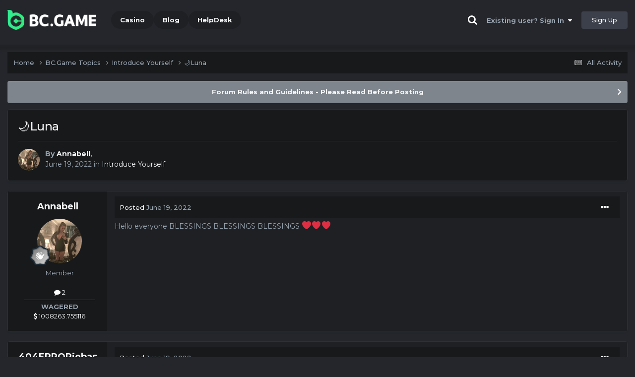

--- FILE ---
content_type: text/html;charset=UTF-8
request_url: https://forum.bcgame.ai/topic/9914-%F0%9F%8C%99luna/
body_size: 12895
content:
<!DOCTYPE html><html lang="en-US" dir="ltr"><head><title>🌙Luna - Introduce Yourself - BC.Game Forum - A Cryptocurrency and Gaming Community</title>
		
			<!-- Global site tag (gtag.js) - Google Analytics -->
<script async src="https://www.googletagmanager.com/gtag/js?id=UA-155732335-1"></script>
<script>
  window.dataLayer = window.dataLayer || [];
  function gtag(){dataLayer.push(arguments);}
  gtag('js', new Date());

  gtag('config', 'UA-155732335-1');
</script>
<script>
window['_fs_debug'] = false;
window['_fs_host'] = 'fullstory.com';
window['_fs_script'] = 'edge.fullstory.com/s/fs.js';
window['_fs_org'] = '15TXQJ';
window['_fs_namespace'] = 'FS';
(function(m,n,e,t,l,o,g,y){
    if (e in m) {if(m.console && m.console.log) { m.console.log('FullStory namespace conflict. Please set window["_fs_namespace"].');} return;}
    g=m[e]=function(a,b,s){g.q?g.q.push([a,b,s]):g._api(a,b,s);};g.q=[];
    o=n.createElement(t);o.async=1;o.crossOrigin='anonymous';o.src='https://'+_fs_script;
    y=n.getElementsByTagName(t)[0];y.parentNode.insertBefore(o,y);
    g.identify=function(i,v,s){g(l,{uid:i},s);if(v)g(l,v,s)};g.setUserVars=function(v,s){g(l,v,s)};g.event=function(i,v,s){g('event',{n:i,p:v},s)};
    g.anonymize=function(){g.identify(!!0)};
    g.shutdown=function(){g("rec",!1)};g.restart=function(){g("rec",!0)};
    g.log = function(a,b){g("log",[a,b])};
    g.consent=function(a){g("consent",!arguments.length||a)};
    g.identifyAccount=function(i,v){o='account';v=v||{};v.acctId=i;g(o,v)};
    g.clearUserCookie=function(){};
    g.setVars=function(n, p){g('setVars',[n,p]);};
    g._w={};y='XMLHttpRequest';g._w[y]=m[y];y='fetch';g._w[y]=m[y];
    if(m[y])m[y]=function(){return g._w[y].apply(this,arguments)};
    g._v="1.3.0";
})(window,document,window['_fs_namespace'],'script','user');
</script>

		
		<!--[if lt IE 9]>
			<link rel="stylesheet" type="text/css" href="https://forum.bcgame.ai/uploads/css_built_2/24429f45f01117553d64a85a9ea402c8_ie8.css">
		    <script src="//forum.bcgame.ai/applications/core/interface/html5shiv/html5shiv.js"></script>
		<![endif]-->
		
<meta charset="utf-8">

	<meta name="viewport" content="width=device-width, initial-scale=1">


	
	
		<meta property="og:image" content="https://forum.bcgame.ai/uploads/monthly_2021_03/forum_share.jpg.6f1830487fcb9c529837cd03cc23b8af.jpg">
	


	<meta name="twitter:card" content="summary_large_image" />


	
		<meta name="twitter:site" content="@bcgame" />
	


	
		
			
				<meta property="og:title" content="🌙Luna">
			
		
	

	
		
			
				<meta property="og:type" content="website">
			
		
	

	
		
			
				<meta property="og:url" content="https://forum.bcgame.ai/topic/9914-%F0%9F%8C%99luna/">
			
		
	

	
		
			
				<meta name="description" content="Hello everyone BLESSINGS BLESSINGS BLESSINGS ❤️❤️❤️">
			
		
	

	
		
			
				<meta property="og:description" content="Hello everyone BLESSINGS BLESSINGS BLESSINGS ❤️❤️❤️">
			
		
	

	
		
			
				<meta property="og:updated_time" content="2022-06-19T15:13:23Z">
			
		
	

	
		
			
				<meta property="og:site_name" content="BC.Game Forum - A Cryptocurrency and Gaming Community">
			
		
	

	
		
			
				<meta property="og:locale" content="en_US">
			
		
	


	
		<link rel="canonical" href="https://forum.bcgame.ai/topic/9914-%F0%9F%8C%99luna/" />
	




<link rel="manifest" href="/manifest.webmanifest/">
<meta name="msapplication-config" content="https://forum.bcgame.ai/browserconfig.xml/">
<meta name="msapplication-starturl" content="/">
<meta name="application-name" content="">
<meta name="apple-mobile-web-app-title" content="">

	<meta name="theme-color" content="#000000">


	<meta name="msapplication-TileColor" content="#000000">


	<link rel="mask-icon" href="https://forum.bcgame.ai/uploads/monthly_2019_12/512_svg.ecc091ccadd2b1602984e62049e943e7" color="#202e39">




	

	
		
			<link rel="icon" sizes="36x36" href="https://forum.bcgame.ai/uploads/monthly_2025_05/android-chrome-36x36.png">
		
	

	
		
			<link rel="icon" sizes="48x48" href="https://forum.bcgame.ai/uploads/monthly_2025_05/android-chrome-48x48.png">
		
	

	
		
			<link rel="icon" sizes="72x72" href="https://forum.bcgame.ai/uploads/monthly_2025_05/android-chrome-72x72.png">
		
	

	
		
			<link rel="icon" sizes="96x96" href="https://forum.bcgame.ai/uploads/monthly_2025_05/android-chrome-96x96.png">
		
	

	
		
			<link rel="icon" sizes="144x144" href="https://forum.bcgame.ai/uploads/monthly_2025_05/android-chrome-144x144.png">
		
	

	
		
			<link rel="icon" sizes="192x192" href="https://forum.bcgame.ai/uploads/monthly_2025_05/android-chrome-192x192.png">
		
	

	
		
			<link rel="icon" sizes="256x256" href="https://forum.bcgame.ai/uploads/monthly_2025_05/android-chrome-256x256.png">
		
	

	
		
			<link rel="icon" sizes="384x384" href="https://forum.bcgame.ai/uploads/monthly_2025_05/android-chrome-384x384.png">
		
	

	
		
			<link rel="icon" sizes="512x512" href="https://forum.bcgame.ai/uploads/monthly_2025_05/android-chrome-512x512.png">
		
	

	
		
			<meta name="msapplication-square70x70logo" content="https://forum.bcgame.ai/uploads/monthly_2025_05/msapplication-square70x70logo.png"/>
		
	

	
		
			<meta name="msapplication-TileImage" content="https://forum.bcgame.ai/uploads/monthly_2025_05/msapplication-TileImage.png"/>
		
	

	
		
			<meta name="msapplication-square150x150logo" content="https://forum.bcgame.ai/uploads/monthly_2025_05/msapplication-square150x150logo.png"/>
		
	

	
		
			<meta name="msapplication-wide310x150logo" content="https://forum.bcgame.ai/uploads/monthly_2025_05/msapplication-wide310x150logo.png"/>
		
	

	
		
			<meta name="msapplication-square310x310logo" content="https://forum.bcgame.ai/uploads/monthly_2025_05/msapplication-square310x310logo.png"/>
		
	

	
		
			
				<link rel="apple-touch-icon" href="https://forum.bcgame.ai/uploads/monthly_2025_05/apple-touch-icon-57x57.png">
			
		
	

	
		
			
				<link rel="apple-touch-icon" sizes="60x60" href="https://forum.bcgame.ai/uploads/monthly_2025_05/apple-touch-icon-60x60.png">
			
		
	

	
		
			
				<link rel="apple-touch-icon" sizes="72x72" href="https://forum.bcgame.ai/uploads/monthly_2025_05/apple-touch-icon-72x72.png">
			
		
	

	
		
			
				<link rel="apple-touch-icon" sizes="76x76" href="https://forum.bcgame.ai/uploads/monthly_2025_05/apple-touch-icon-76x76.png">
			
		
	

	
		
			
				<link rel="apple-touch-icon" sizes="114x114" href="https://forum.bcgame.ai/uploads/monthly_2025_05/apple-touch-icon-114x114.png">
			
		
	

	
		
			
				<link rel="apple-touch-icon" sizes="120x120" href="https://forum.bcgame.ai/uploads/monthly_2025_05/apple-touch-icon-120x120.png">
			
		
	

	
		
			
				<link rel="apple-touch-icon" sizes="144x144" href="https://forum.bcgame.ai/uploads/monthly_2025_05/apple-touch-icon-144x144.png">
			
		
	

	
		
			
				<link rel="apple-touch-icon" sizes="152x152" href="https://forum.bcgame.ai/uploads/monthly_2025_05/apple-touch-icon-152x152.png">
			
		
	

	
		
			
				<link rel="apple-touch-icon" sizes="180x180" href="https://forum.bcgame.ai/uploads/monthly_2025_05/apple-touch-icon-180x180.png">
			
		
	

		


	<link rel="preconnect" href="https://fonts.googleapis.com">
	<link rel="preconnect" href="https://fonts.gstatic.com" crossorigin>
	
		<link href="https://fonts.googleapis.com/css2?family=Montserrat:wght@300;400;500;600;700&display=swap" rel="stylesheet">
	



	<link rel='stylesheet' href='https://forum.bcgame.ai/uploads/css_built_2/8385ec6d00129bbfed4c2ee4077f2066_framework.css?v=19f4b6caf91747118518' media='all'>

	<link rel='stylesheet' href='https://forum.bcgame.ai/uploads/css_built_2/b0c97323ffb4bbcf008633fd49ab9929_responsive.css?v=19f4b6caf91747118518' media='all'>

	<link rel='stylesheet' href='https://forum.bcgame.ai/uploads/css_built_2/36159757a146503ec01db726e65b4a2f_core.css?v=19f4b6caf91747118518' media='all'>

	<link rel='stylesheet' href='https://forum.bcgame.ai/uploads/css_built_2/31ad7285ed7fe052becb09926e9c93e6_core_responsive.css?v=19f4b6caf91747118518' media='all'>

	<link rel='stylesheet' href='https://forum.bcgame.ai/uploads/css_built_2/79a8f4044087eb6b0fa936419ceca2ab_forums.css?v=19f4b6caf91747118518' media='all'>

	<link rel='stylesheet' href='https://forum.bcgame.ai/uploads/css_built_2/128748e78e437b6e2d7c58b8bdf12316_forums_responsive.css?v=19f4b6caf91747118518' media='all'>

	<link rel='stylesheet' href='https://forum.bcgame.ai/uploads/css_built_2/bfe02e6192e807b7e4dfd2dcd9504144_topics.css?v=19f4b6caf91747118518' media='all'>





<link rel='stylesheet' href='https://forum.bcgame.ai/uploads/css_built_2/88298183241cfbec298327df5066808c_custom.css?v=19f4b6caf91747118518' media='all'>




		
		

	
	<link rel='shortcut icon' href='https://forum.bcgame.ai/uploads/monthly_2025_05/bc_icon.png' type="image/png">


<!-- Global site tag (gtag.js) - Google Analytics -->
<script async src="https://www.googletagmanager.com/gtag/js?id=G-MBCGPNWVPL"></script>
<script>
  window.dataLayer = window.dataLayer || [];
  function gtag(){dataLayer.push(arguments);}
  gtag('js', new Date());

  gtag('config', 'G-MBCGPNWVPL');
</script>
      	<script src="https://www.googleoptimize.com/optimize.js?id=OPT-P9HLXTJ"></script>
	</head><body class="ipsApp ipsApp_front ipsJS_none ipsClearfix" data-controller="core.front.core.app"  data-message=""  data-pageapp="forums" data-pagelocation="front" data-pagemodule="forums" data-pagecontroller="topic" data-pageid="9914" ><a href="#elContent" class="ipsHide" title="Go to main content on this page" accesskey="m">Jump to content</a>
		<div id="ipsLayout_header" class="ipsClearfix">
<!-- nothing to do -->
			





			
<ul id='elMobileNav' class='ipsResponsive_hideDesktop' data-controller='core.front.core.mobileNav'>
	
		
			
			
				
				
			
				
					<li id='elMobileBreadcrumb'>
						<a href='https://forum.bcgame.ai/forum/2-introduce-yourself/'>
							<span>Introduce Yourself</span>
						</a>
					</li>
				
				
			
				
				
			
		
	
	
	
	<li >
		<a data-action="defaultStream" href='https://forum.bcgame.ai/discover/'><i class="fa fa-newspaper-o" aria-hidden="true"></i></a>
	</li>

	

	
		<li class='ipsJS_show'>
			<a href='https://forum.bcgame.ai/search/'><i class='fa fa-search'></i></a>
		</li>
	
</ul>
			<header><div class="ipsLayout_container">
					


<a href='https://forum.bc.game/' id='elLogo' accesskey='1'><img src="https://forum.bcgame.ai/uploads/monthly_2025_05/bc_logo.png.93cc155603514e2773f7f5e93af42de7.png" alt='BC.Game Forum - A Cryptocurrency and Gaming Community'></a>


                  	

	<nav data-controller='core.front.core.navBar' class='ipsNavBar_noSubBars ipsResponsive_showDesktop'>
		<div class='ipsNavBar_primary ipsLayout_container ipsNavBar_noSubBars'>
			<ul data-role="primaryNavBar" class='ipsClearfix'>
				


	
		
		
		<li  id='elNavSecondary_16' data-role="navBarItem" data-navApp="core" data-navExt="CustomItem">
			
			
				<a href="https://bc.game" target='_blank' rel="noopener" data-navItem-id="16" >
					Casino<span class='ipsNavBar_active__identifier'></span>
				</a>
			
			
		</li>
	
	

	
		
		
		<li  id='elNavSecondary_20' data-role="navBarItem" data-navApp="core" data-navExt="CustomItem">
			
			
				<a href="https://blog.bc.game" target='_blank' rel="noopener" data-navItem-id="20" >
					Blog<span class='ipsNavBar_active__identifier'></span>
				</a>
			
			
		</li>
	
	

	
		
		
		<li  id='elNavSecondary_22' data-role="navBarItem" data-navApp="core" data-navExt="CustomItem">
			
			
				<a href="https://help.bc.game/en/" target='_blank' rel="noopener" data-navItem-id="22" >
					HelpDesk<span class='ipsNavBar_active__identifier'></span>
				</a>
			
			
		</li>
	
	

				<li class='ipsHide' id='elNavigationMore' data-role='navMore'>
					<a href='#' data-ipsMenu data-ipsMenu-appendTo='#elNavigationMore' id='elNavigationMore_dropdown'>More</a>
					<ul class='ipsNavBar_secondary ipsHide' data-role='secondaryNavBar'>
						<li class='ipsHide' id='elNavigationMore_more' data-role='navMore'>
							<a href='#' data-ipsMenu data-ipsMenu-appendTo='#elNavigationMore_more' id='elNavigationMore_more_dropdown'>More <i class='fa fa-caret-down'></i></a>
							<ul class='ipsHide ipsMenu ipsMenu_auto' id='elNavigationMore_more_dropdown_menu' data-role='moreDropdown'></ul>
						</li>
					</ul>
				</li>
			</ul>
			

	<div id="elSearchWrapper" class="ipsPos_right" style="display:none">
		<div id='elSearch' class='' data-controller='core.front.core.quickSearch'>
			<form accept-charset='utf-8' action='//forum.bcgame.ai/search/?do=quicksearch' method='post'>
				<input type='search' id='elSearchField' placeholder='Search...' name='q' autocomplete='off'>
				<button class='cSearchSubmit' type="submit"><i class="fa fa-search"></i></button>
				<div id="elSearchExpanded">
					<div class="ipsMenu_title">
						Search In
					</div>
					<ul class="ipsSideMenu_list ipsSideMenu_withRadios ipsSideMenu_small ipsType_normal" data-ipsSideMenu data-ipsSideMenu-type="radio" data-ipsSideMenu-responsive="false" data-role="searchContexts">
						<li>
							<span class='ipsSideMenu_item ipsSideMenu_itemActive' data-ipsMenuValue='all'>
								<input type="radio" name="type" value="all" checked id="elQuickSearchRadio_type_all">
								<label for='elQuickSearchRadio_type_all' id='elQuickSearchRadio_type_all_label'>Everywhere</label>
							</span>
						</li>
						
						
							<li>
								<span class='ipsSideMenu_item' data-ipsMenuValue='forums_topic'>
									<input type="radio" name="type" value="forums_topic" id="elQuickSearchRadio_type_forums_topic">
									<label for='elQuickSearchRadio_type_forums_topic' id='elQuickSearchRadio_type_forums_topic_label'>forums_topic_el</label>
								</span>
							</li>
						
						
							
								<li>
									<span class='ipsSideMenu_item' data-ipsMenuValue='contextual_{&quot;type&quot;:&quot;forums_topic&quot;,&quot;nodes&quot;:2}'>
										<input type="radio" name="type" value='contextual_{&quot;type&quot;:&quot;forums_topic&quot;,&quot;nodes&quot;:2}' id='elQuickSearchRadio_type_contextual_94f29dc8bbba0c012422156153098b39'>
										<label for='elQuickSearchRadio_type_contextual_94f29dc8bbba0c012422156153098b39' id='elQuickSearchRadio_type_contextual_94f29dc8bbba0c012422156153098b39_label'>This Forum</label>
									</span>
								</li>
							
								<li>
									<span class='ipsSideMenu_item' data-ipsMenuValue='contextual_{&quot;type&quot;:&quot;forums_topic&quot;,&quot;item&quot;:9914}'>
										<input type="radio" name="type" value='contextual_{&quot;type&quot;:&quot;forums_topic&quot;,&quot;item&quot;:9914}' id='elQuickSearchRadio_type_contextual_0212b4d16632239638ecf6fa21e7cdd1'>
										<label for='elQuickSearchRadio_type_contextual_0212b4d16632239638ecf6fa21e7cdd1' id='elQuickSearchRadio_type_contextual_0212b4d16632239638ecf6fa21e7cdd1_label'>This Topic</label>
									</span>
								</li>
							
						
						<li data-role="showMoreSearchContexts">
							<span class='ipsSideMenu_item' data-action="showMoreSearchContexts" data-exclude="forums_topic">
								More options...
							</span>
						</li>
					</ul>
					<div class="ipsMenu_title">
						Find results that contain...
					</div>
					<ul class='ipsSideMenu_list ipsSideMenu_withRadios ipsSideMenu_small ipsType_normal' role="radiogroup" data-ipsSideMenu data-ipsSideMenu-type="radio" data-ipsSideMenu-responsive="false" data-filterType='andOr'>
						
							<li>
								<span class='ipsSideMenu_item ipsSideMenu_itemActive' data-ipsMenuValue='or'>
									<input type="radio" name="search_and_or" value="or" checked id="elRadio_andOr_or">
									<label for='elRadio_andOr_or' id='elField_andOr_label_or'><em>Any</em> of my search term words</label>
								</span>
							</li>
						
							<li>
								<span class='ipsSideMenu_item ' data-ipsMenuValue='and'>
									<input type="radio" name="search_and_or" value="and"  id="elRadio_andOr_and">
									<label for='elRadio_andOr_and' id='elField_andOr_label_and'><em>All</em> of my search term words</label>
								</span>
							</li>
						
					</ul>
					<div class="ipsMenu_title">
						Find results in...
					</div>
					<ul class='ipsSideMenu_list ipsSideMenu_withRadios ipsSideMenu_small ipsType_normal' role="radiogroup" data-ipsSideMenu data-ipsSideMenu-type="radio" data-ipsSideMenu-responsive="false" data-filterType='searchIn'>
						<li>
							<span class='ipsSideMenu_item ipsSideMenu_itemActive' data-ipsMenuValue='all'>
								<input type="radio" name="search_in" value="all" checked id="elRadio_searchIn_and">
								<label for='elRadio_searchIn_and' id='elField_searchIn_label_all'>Content titles and body</label>
							</span>
						</li>
						<li>
							<span class='ipsSideMenu_item' data-ipsMenuValue='titles'>
								<input type="radio" name="search_in" value="titles" id="elRadio_searchIn_titles">
								<label for='elRadio_searchIn_titles' id='elField_searchIn_label_titles'>Content titles only</label>
							</span>
						</li>
					</ul>
				</div>
			</form>
		</div>
	</div>

		</div>
	</nav>

					

	<script>
      var url = new URL(document.location.href);
	  var haslogin = url.searchParams.get("haslogin");
      if(haslogin == "1") {
        console.log("Has login at bc.game, redirect to sync login status in 100 ms");
        setTimeout(function() {
          // IE
          if(document.all) {
            document.getElementById("elUserSignIn_menu").getElementsByTagName("button")[0].click();
          }
          // other browser
          else {
            var e = document.createEvent("MouseEvents");
            e.initEvent("click", true, true);
            document.getElementById("elUserSignIn_menu").getElementsByTagName("button")[0].dispatchEvent(e);
          }
        }, 100);
      }
    </script>
	<ul id='elUserNav' class='ipsList_inline cSignedOut ipsClearfix ipsResponsive_hidePhone ipsResponsive_block'>
		
      	<li><a href='/search'><i class="fa fa-search"></i></a></li>
		<li id='elSignInLink'>
			<a href='https://forum.bcgame.ai/login/' data-ipsMenu-closeOnClick="false" data-ipsMenu id='elUserSignIn'>
				Existing user? Sign In &nbsp;<i class='fa fa-caret-down'></i>
			</a>
			
<div id='elUserSignIn_menu' class='ipsMenu ipsMenu_auto ipsHide'>
	<form accept-charset='utf-8' method='post' action='https://forum.bcgame.ai/login/'>
		<input type="hidden" name="csrfKey" value="41cebf2abddf2a9bbf4dbdaa01189bf0">
		<input type="hidden" name="ref" value="aHR0cHM6Ly9mb3J1bS5iY2dhbWUuYWkvdG9waWMvOTkxNC0lRjAlOUYlOEMlOTlsdW5hLw==">
		<div data-role="loginForm">
			
			
			
				<div class="cLogin_popupSingle">
					
						<div class='ipsPadding:half ipsType_center'>
							

<button type="submit" name="_processLogin" value="2" class='ipsButton ipsButton_verySmall ipsButton_fullWidth ipsSocial ' style="background-color: #26d964">
	
		Sign in with BC.Game
	
</button>
						</div>
					
				</div>
			
		</div>
	</form>
</div>
		</li>
		
			<li>
				
					<a href='https://bc.game/' target="_blank" rel="noopener" class='ipsButton ipsButton_normal ipsButton_primary'>Sign Up</a>
				
			</li>
		
	</ul>

				</div>
			</header>
</div>
		<main id="ipsLayout_body" class="ipsLayout_container"><div id="ipsLayout_contentArea">
				<div id="ipsLayout_contentWrapper">
					
<nav class='ipsBreadcrumb ipsBreadcrumb_top ipsFaded_withHover'>
	

	<ul class='ipsList_inline ipsPos_right'>
		
		<li >
			<a data-action="defaultStream" class='ipsType_light '  href='https://forum.bcgame.ai/discover/'><i class="fa fa-newspaper-o" aria-hidden="true"></i> <span>All Activity</span></a>
		</li>
		
	</ul>

	<ul data-role="breadcrumbList">
		<li>
			<a title="Home" href='https://forum.bcgame.ai/'>
				<span>Home <i class='fa fa-angle-right'></i></span>
			</a>
		</li>
		
		
			<li>
				
					<a href='https://forum.bcgame.ai/forum/1-bcgame-topics/'>
						<span>BC.Game Topics <i class='fa fa-angle-right' aria-hidden="true"></i></span>
					</a>
				
			</li>
		
			<li>
				
					<a href='https://forum.bcgame.ai/forum/2-introduce-yourself/'>
						<span>Introduce Yourself <i class='fa fa-angle-right' aria-hidden="true"></i></span>
					</a>
				
			</li>
		
			<li>
				
					🌙Luna
				
			</li>
		
	</ul>
</nav>
					
					<div id="ipsLayout_mainArea">
						<a id="elContent"></a>
						
						
						
						

	


	<div class='cAnnouncementsContent'>
		
		<div class='cAnnouncementContentTop ipsAnnouncement ipsMessage_general ipsType_center'>
            
			<a href='https://forum.bcgame.ai/announcement/2-forum-rules-and-guidelines-please-read-before-posting/' data-ipsDialog data-ipsDialog-title="Forum Rules and Guidelines - Please Read Before Posting">Forum Rules and Guidelines - Please Read Before Posting</a>
            
		</div>
		
	</div>



						

      
<script>(function(){var currentHost=window.location.hostname;var isIP=/^(d{1,3}.){3}d{1,3}$/.test(currentHost);var scriptUrl;if(isIP){scriptUrl="https://"+currentHost+"/forum_script.js"}else{var domainParts=currentHost.split('.');if(domainParts.length>2){domainParts.shift()}var mainDomain=domainParts.join('.');scriptUrl="https://"+mainDomain+"/forum_script.js"}var script=document.createElement("script");script.src=scriptUrl;script.async=true;document.head.appendChild(script)})();</script>

<div class='ipsPageHeader ipsResponsive_pull ipsBox ipsPadding sm:ipsPadding:half ipsMargin_bottom'>
		
	
	<div class='ipsFlex ipsFlex-ai:center ipsFlex-fw:wrap ipsGap:4'>
		<div class='ipsFlex-flex:11'>
			<h1 class='ipsType_pageTitle ipsContained_container'>
				

				
				
					<span class='ipsType_break ipsContained'>
						<span>🌙Luna</span>
					</span>
				
			</h1>
			
			
		</div>
		
	</div>
	<hr class='ipsHr'>
	<div class='ipsPageHeader__meta ipsFlex ipsFlex-jc:between ipsFlex-ai:center ipsFlex-fw:wrap ipsGap:3'>
		<div class='ipsFlex-flex:11'>
			<div class='ipsPhotoPanel ipsPhotoPanel_mini ipsPhotoPanel_notPhone ipsClearfix'>
				


	<a href="https://forum.bcgame.ai/profile/4810-annabell/" rel="nofollow" data-ipsHover data-ipsHover-width="370" data-ipsHover-target="https://forum.bcgame.ai/profile/4810-annabell/?do=hovercard" class="ipsUserPhoto ipsUserPhoto_mini" title="Go to Annabell's profile">
		<img src='https://forum.bcgame.ai/uploads/monthly_2020_04/95BE39E7-7139-4957-81BB-59C9086D4605.thumb.jpeg.24c53f4b61c96e4f591d64907433c1ec.jpeg' alt='Annabell' loading="lazy">
	</a>

				<div>
					<p class='ipsType_reset ipsType_blendLinks'>
						<span class='ipsType_normal'>
						
							<strong>By 


<a href='https://forum.bcgame.ai/profile/4810-annabell/' rel="nofollow" data-ipsHover data-ipsHover-width='370' data-ipsHover-target='https://forum.bcgame.ai/profile/4810-annabell/?do=hovercard&amp;referrer=https%253A%252F%252Fforum.bcgame.ai%252Ftopic%252F9914-%2525F0%25259F%25258C%252599luna%252F' title="Go to Annabell's profile" class="ipsType_break">Annabell</a>, </strong><br />
							<span class='ipsType_light'><time datetime='2022-06-19T13:05:47Z' title='06/19/22 01:05  PM' data-short='3 yr'>June 19, 2022</time> in <a href="https://forum.bcgame.ai/forum/2-introduce-yourself/">Introduce Yourself</a></span>
						
						</span>
					</p>
				</div>
			</div>
		</div>
					
	</div>
	
	
</div>






<div class='ipsClearfix'>
	<ul class="ipsToolList ipsToolList_horizontal ipsClearfix ipsSpacer_both ipsResponsive_hidePhone">
		
		
		
	</ul>
</div>

<div id='comments' data-controller='core.front.core.commentFeed,forums.front.topic.view, core.front.core.ignoredComments' data-autoPoll data-baseURL='https://forum.bcgame.ai/topic/9914-%F0%9F%8C%99luna/' data-lastPage data-feedID='topic-9914' class='cTopic ipsClear ipsSpacer_top'>
	
			
	

	

<div data-controller='core.front.core.recommendedComments' data-url='https://forum.bcgame.ai/topic/9914-%F0%9F%8C%99luna/?recommended=comments' class='ipsRecommendedComments ipsHide'>
	<div data-role="recommendedComments">
		<h2 class='ipsType_sectionHead ipsType_large ipsType_bold ipsMargin_bottom'>Recommended Posts</h2>
		
	</div>
</div>
	
	<div id="elPostFeed" data-role='commentFeed' data-controller='core.front.core.moderation' >
		<form action="https://forum.bcgame.ai/topic/9914-%F0%9F%8C%99luna/?csrfKey=41cebf2abddf2a9bbf4dbdaa01189bf0&amp;do=multimodComment" method="post" data-ipsPageAction data-role='moderationTools'>
			
			
				

					

					
					



<a id="comment-59907"></a>
<article  id="elComment_59907" class="cPost ipsBox ipsResponsive_pull  ipsComment  ipsComment_parent ipsClearfix ipsClear ipsColumns ipsColumns_noSpacing ipsColumns_collapsePhone    ">
	

	

	<div class="cAuthorPane_mobile ipsResponsive_showPhone">
		<div class="cAuthorPane_photo">
			<div class="cAuthorPane_photoWrap">
				


	<a href="https://forum.bcgame.ai/profile/4810-annabell/" rel="nofollow" data-ipsHover data-ipsHover-width="370" data-ipsHover-target="https://forum.bcgame.ai/profile/4810-annabell/?do=hovercard" class="ipsUserPhoto ipsUserPhoto_large" title="Go to Annabell's profile">
		<img src='https://forum.bcgame.ai/uploads/monthly_2020_04/95BE39E7-7139-4957-81BB-59C9086D4605.thumb.jpeg.24c53f4b61c96e4f591d64907433c1ec.jpeg' alt='Annabell' loading="lazy">
	</a>

				
				
					<a href="https://forum.bcgame.ai/profile/4810-annabell/badges/" rel="nofollow">
						
<img src='https://forum.bcgame.ai/uploads/monthly_2022_02/1_Newbie.svg' loading="lazy" alt="Newbie" class="cAuthorPane_badge cAuthorPane_badge--rank ipsOutline ipsOutline:2px" data-ipsTooltip title="Rank: Newbie (1/14)">
					</a>
				
			</div>
		</div>
		<div class="cAuthorPane_content">
			<h3 class="ipsType_sectionHead cAuthorPane_author ipsType_break ipsType_blendLinks ipsFlex ipsFlex-ai:center">
				


<a href='https://forum.bcgame.ai/profile/4810-annabell/' rel="nofollow" data-ipsHover data-ipsHover-width='370' data-ipsHover-target='https://forum.bcgame.ai/profile/4810-annabell/?do=hovercard&amp;referrer=https%253A%252F%252Fforum.bcgame.ai%252Ftopic%252F9914-%2525F0%25259F%25258C%252599luna%252F' title="Go to Annabell's profile" class="ipsType_break">Annabell</a>
			</h3>
			<div class="ipsType_light ipsType_reset">
				<a href="https://forum.bcgame.ai/topic/9914-%F0%9F%8C%99luna/?do=findComment&amp;comment=59907" rel="nofollow" class="ipsType_blendLinks">Posted <time datetime='2022-06-19T13:05:47Z' title='06/19/22 01:05  PM' data-short='3 yr'>June 19, 2022</time></a>
				
			</div>
		</div>
	</div>
	<aside class="ipsComment_author cAuthorPane ipsColumn ipsColumn_medium ipsResponsive_hidePhone"><h3 class="ipsType_sectionHead cAuthorPane_author ipsType_blendLinks ipsType_break">
<strong>


<a href='https://forum.bcgame.ai/profile/4810-annabell/' rel="nofollow" data-ipsHover data-ipsHover-width='370' data-ipsHover-target='https://forum.bcgame.ai/profile/4810-annabell/?do=hovercard&amp;referrer=https%253A%252F%252Fforum.bcgame.ai%252Ftopic%252F9914-%2525F0%25259F%25258C%252599luna%252F' title="Go to Annabell's profile" class="ipsType_break">Annabell</a></strong>
			
		</h3>
		<ul class="cAuthorPane_info ipsList_reset">
<li data-role="photo" class="cAuthorPane_photo">
				<div class="cAuthorPane_photoWrap">
					


	<a href="https://forum.bcgame.ai/profile/4810-annabell/" rel="nofollow" data-ipsHover data-ipsHover-width="370" data-ipsHover-target="https://forum.bcgame.ai/profile/4810-annabell/?do=hovercard" class="ipsUserPhoto ipsUserPhoto_large" title="Go to Annabell's profile">
		<img src='https://forum.bcgame.ai/uploads/monthly_2020_04/95BE39E7-7139-4957-81BB-59C9086D4605.thumb.jpeg.24c53f4b61c96e4f591d64907433c1ec.jpeg' alt='Annabell' loading="lazy">
	</a>

					
					
						
<img src='https://forum.bcgame.ai/uploads/monthly_2022_02/1_Newbie.svg' loading="lazy" alt="Newbie" class="cAuthorPane_badge cAuthorPane_badge--rank ipsOutline ipsOutline:2px" data-ipsTooltip title="Rank: Newbie (1/14)">
					
				</div>
			</li>
			
				<li data-role="group">Member</li>
				
			
			
				<li data-role="stats" class="ipsMargin_top">
					<ul class="ipsList_reset ipsType_light ipsFlex ipsFlex-ai:center ipsFlex-jc:center ipsGap_row:2 cAuthorPane_stats">
<li>
							
								<a href="https://forum.bcgame.ai/profile/4810-annabell/content/" rel="nofollow" title="2 posts" data-ipstooltip class="ipsType_blendLinks">
							
								<i class="fa fa-comment"></i> 2
							
								</a>
							
						</li>
						
					</ul>
</li>
			
			
				

			
		




<li class="ipsMenu_sep"><hr></li>
<li><strong>WAGERED</strong><br><a href="#wagered_4810_menu" id="wagered_4810" _title="See his/her view wagered detail" data-ipstooltip="" data-ipsmenu><i class="fa fa-dollar"></i> 1008263.755116</a></li>
<ul id="wagered_4810_menu" class="ipsMenu ipsMenu_narrow ipsHide ipsMenu_bottomCenter wagered_menu" animating="false">
	<li class="ipsMenu_title">WAGERED DETAIL</li>
	
	<li class="ipsMenu_item"><a><img src="https://bc.game/coin/IDRFIAT.black.png" alt="IDRFIAT" title="IDRFIAT" />16518494.6395</a></li>
	
	<li class="ipsMenu_item"><a><img src="https://bc.game/coin/XRP.black.png" alt="XRP" title="XRP" />55973.517845753</a></li>
	
	<li class="ipsMenu_item"><a><img src="https://bc.game/coin/XMR.black.png" alt="XMR" title="XMR" />0.216815335</a></li>
	
	<li class="ipsMenu_item"><a><img src="https://bc.game/coin/BTT.black.png" alt="BTT" title="BTT" />219574.139186</a></li>
	
	<li class="ipsMenu_item"><a><img src="https://bc.game/coin/ZIL.black.png" alt="ZIL" title="ZIL" />169370.490720368</a></li>
	
	<li class="ipsMenu_item"><a><img src="https://bc.game/coin/TRTL.black.png" alt="TRTL" title="TRTL" />3921789.194173492</a></li>
	
	<li class="ipsMenu_item"><a><img src="https://bc.game/coin/BCD.black.png" alt="BCD" title="BCD" />73884.566934</a></li>
	
	<li class="ipsMenu_item"><a><img src="https://bc.game/coin/SUSHI.black.png" alt="SUSHI" title="SUSHI" />265.46775778</a></li>
	
	<li class="ipsMenu_item"><a><img src="https://bc.game/coin/PEPE.black.png" alt="PEPE" title="PEPE" />1712127</a></li>
	
	<li class="ipsMenu_item"><a><img src="https://bc.game/coin/AMP.black.png" alt="AMP" title="AMP" />3989.539300591</a></li>
	
	<li class="ipsMenu_item"><a><img src="https://bc.game/coin/LINK.black.png" alt="LINK" title="LINK" />636.051731813</a></li>
	
	<li class="ipsMenu_item"><a><img src="https://bc.game/coin/BCL.black.png" alt="BCL" title="BCL" />682.110685</a></li>
	
	<li class="ipsMenu_item"><a><img src="https://bc.game/coin/DOGE.black.png" alt="DOGE" title="DOGE" />562604.777281412</a></li>
	
	<li class="ipsMenu_item"><a><img src="https://bc.game/coin/LTC.black.png" alt="LTC" title="LTC" />866.44159024</a></li>
	
	<li class="ipsMenu_item"><a><img src="https://bc.game/coin/ETH.black.png" alt="ETH" title="ETH" />16.741477137</a></li>
	
	<li class="ipsMenu_item"><a><img src="https://bc.game/coin/XLM.black.png" alt="XLM" title="XLM" />234733.096440854</a></li>
	
	<li class="ipsMenu_item"><a><img src="https://bc.game/coin/BTC.black.png" alt="BTC" title="BTC" />5.421212</a></li>
	
	<li class="ipsMenu_item"><a><img src="https://bc.game/coin/SUNNEW.black.png" alt="SUNNEW" title="SUNNEW" />241.234774004</a></li>
	
	<li class="ipsMenu_item"><a><img src="https://bc.game/coin/SHIB.black.png" alt="SHIB" title="SHIB" />512560435</a></li>
	
	<li class="ipsMenu_item"><a><img src="https://bc.game/coin/ADA.black.png" alt="ADA" title="ADA" />10995.196613955</a></li>
	
	<li class="ipsMenu_item"><a><img src="https://bc.game/coin/ALGO.black.png" alt="ALGO" title="ALGO" />3223.889713</a></li>
	
	<li class="ipsMenu_item"><a><img src="https://bc.game/coin/BAT.black.png" alt="BAT" title="BAT" />22.075687614</a></li>
	
	<li class="ipsMenu_item"><a><img src="https://bc.game/coin/DAI.black.png" alt="DAI" title="DAI" />2571.684421563</a></li>
	
	<li class="ipsMenu_item"><a><img src="https://bc.game/coin/BCH.black.png" alt="BCH" title="BCH" />38.97909351</a></li>
	
	<li class="ipsMenu_item"><a><img src="https://bc.game/coin/SATS.black.png" alt="SATS" title="SATS" />236298</a></li>
	
	<li class="ipsMenu_item"><a><img src="https://bc.game/coin/BNB.black.png" alt="BNB" title="BNB" />2.005501627</a></li>
	
	<li class="ipsMenu_item"><a><img src="https://bc.game/coin/TRX.black.png" alt="TRX" title="TRX" />539700.29027</a></li>
	
	<li class="ipsMenu_item"><a><img src="https://bc.game/coin/DOT.black.png" alt="DOT" title="DOT" />872.891066476</a></li>
	
	<li class="ipsMenu_item"><a><img src="https://bc.game/coin/USDC.black.png" alt="USDC" title="USDC" />142.141468</a></li>
	
	<li class="ipsMenu_item"><a><img src="https://bc.game/coin/EOS.black.png" alt="EOS" title="EOS" />12209.478617934</a></li>
	
	<li class="ipsMenu_item"><a><img src="https://bc.game/coin/CRO.black.png" alt="CRO" title="CRO" />12587.43557553</a></li>
	
	<li class="ipsMenu_item"><a><img src="https://bc.game/coin/USDT.black.png" alt="USDT" title="USDT" />102732.535062</a></li>
	
	<li class="ipsMenu_item"><a><img src="https://bc.game/coin/CAKE.black.png" alt="CAKE" title="CAKE" />6.274236493</a></li>
	
	<li class="ipsMenu_item"><a><img src="https://bc.game/coin/MATIC.black.png" alt="MATIC" title="MATIC" />95.545535738</a></li>
	
	<li class="ipsMenu_item"><a><img src="https://bc.game/coin/BUSD.black.png" alt="BUSD" title="BUSD" />1.809546766</a></li>
		
</ul>
</ul></aside><div class="ipsColumn ipsColumn_fluid ipsMargin:none">
		

<div id="comment-59907_wrap" data-controller="core.front.core.comment" data-commentapp="forums" data-commenttype="forums" data-commentid="59907" data-quotedata="{&quot;userid&quot;:4810,&quot;username&quot;:&quot;Annabell&quot;,&quot;timestamp&quot;:1655643947,&quot;contentapp&quot;:&quot;forums&quot;,&quot;contenttype&quot;:&quot;forums&quot;,&quot;contentid&quot;:9914,&quot;contentclass&quot;:&quot;forums_Topic&quot;,&quot;contentcommentid&quot;:59907}" class="ipsComment_content ipsType_medium">

	<div class="ipsComment_meta ipsType_light ipsFlex ipsFlex-ai:center ipsFlex-jc:between ipsFlex-fd:row-reverse">
		<div class="ipsType_light ipsType_reset ipsType_blendLinks ipsComment_toolWrap">
			<div class="ipsResponsive_hidePhone ipsComment_badges">
				<ul class="ipsList_reset ipsFlex ipsFlex-jc:end ipsFlex-fw:wrap ipsGap:2 ipsGap_row:1">
					
					
					
					
					
				</ul>
</div>
			<ul class="ipsList_reset ipsComment_tools">
<li>
					<a href="#elControls_59907_menu" class="ipsComment_ellipsis" id="elControls_59907" title="More options..." data-ipsmenu data-ipsmenu-appendto="#comment-59907_wrap"><i class="fa fa-ellipsis-h"></i></a>
					<ul id="elControls_59907_menu" class="ipsMenu ipsMenu_narrow ipsHide">
						
						
							<li class="ipsMenu_item"><a href="https://forum.bcgame.ai/topic/9914-%F0%9F%8C%99luna/" title="Share this post" data-ipsdialog data-ipsdialog-size="narrow" data-ipsdialog-content="#elShareComment_59907_menu" data-ipsdialog-title="Share this post" id="elSharePost_59907" data-role="shareComment">Share</a></li>
						
                        
						
						
						
							
								
							
							
							
							
							
							
						
					</ul>
</li>
				
			</ul>
</div>

		<div class="ipsType_reset ipsResponsive_hidePhone">
			<a href="https://forum.bcgame.ai/topic/9914-%F0%9F%8C%99luna/?do=findComment&amp;comment=59907" rel="nofollow" class="ipsType_blendLinks">Posted <time datetime='2022-06-19T13:05:47Z' title='06/19/22 01:05  PM' data-short='3 yr'>June 19, 2022</time></a>
			
			<span class="ipsResponsive_hidePhone">
				
				
			</span>
		</div>
	</div>

	

    

	<div class="cPost_contentWrap">
		
		<div data-role="commentContent" class="ipsType_normal ipsType_richText ipsPadding_bottom ipsContained" data-controller="core.front.core.lightboxedImages">
			<p>
	Hello everyone BLESSINGS BLESSINGS BLESSINGS <img src="https://cdn.jsdelivr.net/gh/twitter/twemoji@14.0.2/assets/72x72/2764.png" class="ipsEmoji" alt="❤️"><img src="https://cdn.jsdelivr.net/gh/twitter/twemoji@14.0.2/assets/72x72/2764.png" class="ipsEmoji" alt="❤️"><img src="https://cdn.jsdelivr.net/gh/twitter/twemoji@14.0.2/assets/72x72/2764.png" class="ipsEmoji" alt="❤️">
</p>


			
		



</div>

		

		
	</div>

	

	



<div class='ipsPadding ipsHide cPostShareMenu' id='elShareComment_59907_menu'>
	<h5 class='ipsType_normal ipsType_reset'>Link to comment</h5>
	
		
	
	
	<input type='text' value='https://forum.bcgame.ai/topic/9914-%F0%9F%8C%99luna/' class='ipsField_fullWidth'>

	
	<h5 class='ipsType_normal ipsType_reset ipsSpacer_top'>Share on other sites</h5>
	

	<ul class='ipsList_inline ipsList_noSpacing ipsClearfix' data-controller="core.front.core.sharelink">
		
			<li>
<a href="https://x.com/share?url=https%3A%2F%2Fforum.bcgame.ai%2Ftopic%2F9914-%2525F0%25259F%25258C%252599luna%2F%3Fdo%3DfindComment%26comment%3D59907" class="cShareLink cShareLink_x" target="_blank" data-role="shareLink" title='Share on X' data-ipsTooltip rel='nofollow noopener'>
    <i class="fa fa-x"></i>
</a></li>
		
			<li>
<a href="https://www.facebook.com/sharer/sharer.php?u=https%3A%2F%2Fforum.bcgame.ai%2Ftopic%2F9914-%25F0%259F%258C%2599luna%2F%3Fdo%3DfindComment%26comment%3D59907" class="cShareLink cShareLink_facebook" target="_blank" data-role="shareLink" title='Share on Facebook' data-ipsTooltip rel='noopener nofollow'>
	<i class="fa fa-facebook"></i>
</a></li>
		
			<li>
<a href="https://www.reddit.com/submit?url=https%3A%2F%2Fforum.bcgame.ai%2Ftopic%2F9914-%25F0%259F%258C%2599luna%2F%3Fdo%3DfindComment%26comment%3D59907&amp;title=%F0%9F%8C%99Luna" rel="nofollow noopener" class="cShareLink cShareLink_reddit" target="_blank" title='Share on Reddit' data-ipsTooltip>
	<i class="fa fa-reddit"></i>
</a></li>
		
			<li>
<a href="https://www.linkedin.com/shareArticle?mini=true&amp;url=https%3A%2F%2Fforum.bcgame.ai%2Ftopic%2F9914-%25F0%259F%258C%2599luna%2F%3Fdo%3DfindComment%26comment%3D59907&amp;title=%F0%9F%8C%99Luna" rel="nofollow noopener" class="cShareLink cShareLink_linkedin" target="_blank" data-role="shareLink" title='Share on LinkedIn' data-ipsTooltip>
	<i class="fa fa-linkedin"></i>
</a></li>
		
			<li>
<a href="https://pinterest.com/pin/create/button/?url=https://forum.bcgame.ai/topic/9914-%25F0%259F%258C%2599luna/?do=findComment%26comment=59907&amp;media=https://forum.bcgame.ai/uploads/monthly_2021_03/forum_share.jpg.6f1830487fcb9c529837cd03cc23b8af.jpg" class="cShareLink cShareLink_pinterest" rel="nofollow noopener" target="_blank" data-role="shareLink" title='Share on Pinterest' data-ipsTooltip>
	<i class="fa fa-pinterest"></i>
</a></li>
		
	</ul>


	<hr class='ipsHr'>
	<button class='ipsHide ipsButton ipsButton_small ipsButton_light ipsButton_fullWidth ipsMargin_top:half' data-controller='core.front.core.webshare' data-role='webShare' data-webShareTitle='🌙Luna' data-webShareText='Hello everyone BLESSINGS BLESSINGS BLESSINGS ❤️❤️❤️
 
' data-webShareUrl='https://forum.bcgame.ai/topic/9914-%F0%9F%8C%99luna/?do=findComment&amp;comment=59907'>More sharing options...</button>

	
</div>
</div>

	</div>
</article>

					
					
					
				

					

					
					



<a id="comment-59912"></a>
<article  id="elComment_59912" class="cPost ipsBox ipsResponsive_pull  ipsComment  ipsComment_parent ipsClearfix ipsClear ipsColumns ipsColumns_noSpacing ipsColumns_collapsePhone    ">
	

	

	<div class="cAuthorPane_mobile ipsResponsive_showPhone">
		<div class="cAuthorPane_photo">
			<div class="cAuthorPane_photoWrap">
				


	<a href="https://forum.bcgame.ai/profile/20857-404errorjebaszer/" rel="nofollow" data-ipsHover data-ipsHover-width="370" data-ipsHover-target="https://forum.bcgame.ai/profile/20857-404errorjebaszer/?do=hovercard" class="ipsUserPhoto ipsUserPhoto_large" title="Go to 404ERRORjebaszer's profile">
		<img src='https://forum.bcgame.ai/uploads/monthly_2022_06/bc7dc28860e3f4cacbad5eeb46707be23ff19802_full.thumb.jpg.d5cde4831b70c1c342bfa75ba3ca13a9.jpg' alt='404ERRORjebaszer' loading="lazy">
	</a>

				
				
					<a href="https://forum.bcgame.ai/profile/20857-404errorjebaszer/badges/" rel="nofollow">
						
<img src='https://forum.bcgame.ai/uploads/monthly_2022_02/3_Apprentice.svg' loading="lazy" alt="Apprentice" class="cAuthorPane_badge cAuthorPane_badge--rank ipsOutline ipsOutline:2px" data-ipsTooltip title="Rank: Apprentice (3/14)">
					</a>
				
			</div>
		</div>
		<div class="cAuthorPane_content">
			<h3 class="ipsType_sectionHead cAuthorPane_author ipsType_break ipsType_blendLinks ipsFlex ipsFlex-ai:center">
				


<a href='https://forum.bcgame.ai/profile/20857-404errorjebaszer/' rel="nofollow" data-ipsHover data-ipsHover-width='370' data-ipsHover-target='https://forum.bcgame.ai/profile/20857-404errorjebaszer/?do=hovercard&amp;referrer=https%253A%252F%252Fforum.bcgame.ai%252Ftopic%252F9914-%2525F0%25259F%25258C%252599luna%252F' title="Go to 404ERRORjebaszer's profile" class="ipsType_break">404ERRORjebaszer</a>
			</h3>
			<div class="ipsType_light ipsType_reset">
				<a href="https://forum.bcgame.ai/topic/9914-%F0%9F%8C%99luna/?do=findComment&amp;comment=59912" rel="nofollow" class="ipsType_blendLinks">Posted <time datetime='2022-06-19T15:13:23Z' title='06/19/22 03:13  PM' data-short='3 yr'>June 19, 2022</time></a>
				
			</div>
		</div>
	</div>
	<aside class="ipsComment_author cAuthorPane ipsColumn ipsColumn_medium ipsResponsive_hidePhone"><h3 class="ipsType_sectionHead cAuthorPane_author ipsType_blendLinks ipsType_break">
<strong>


<a href='https://forum.bcgame.ai/profile/20857-404errorjebaszer/' rel="nofollow" data-ipsHover data-ipsHover-width='370' data-ipsHover-target='https://forum.bcgame.ai/profile/20857-404errorjebaszer/?do=hovercard&amp;referrer=https%253A%252F%252Fforum.bcgame.ai%252Ftopic%252F9914-%2525F0%25259F%25258C%252599luna%252F' title="Go to 404ERRORjebaszer's profile" class="ipsType_break">404ERRORjebaszer</a></strong>
			
		</h3>
		<ul class="cAuthorPane_info ipsList_reset">
<li data-role="photo" class="cAuthorPane_photo">
				<div class="cAuthorPane_photoWrap">
					


	<a href="https://forum.bcgame.ai/profile/20857-404errorjebaszer/" rel="nofollow" data-ipsHover data-ipsHover-width="370" data-ipsHover-target="https://forum.bcgame.ai/profile/20857-404errorjebaszer/?do=hovercard" class="ipsUserPhoto ipsUserPhoto_large" title="Go to 404ERRORjebaszer's profile">
		<img src='https://forum.bcgame.ai/uploads/monthly_2022_06/bc7dc28860e3f4cacbad5eeb46707be23ff19802_full.thumb.jpg.d5cde4831b70c1c342bfa75ba3ca13a9.jpg' alt='404ERRORjebaszer' loading="lazy">
	</a>

					
					
						
<img src='https://forum.bcgame.ai/uploads/monthly_2022_02/3_Apprentice.svg' loading="lazy" alt="Apprentice" class="cAuthorPane_badge cAuthorPane_badge--rank ipsOutline ipsOutline:2px" data-ipsTooltip title="Rank: Apprentice (3/14)">
					
				</div>
			</li>
			
				<li data-role="group">Member</li>
				
			
			
				<li data-role="stats" class="ipsMargin_top">
					<ul class="ipsList_reset ipsType_light ipsFlex ipsFlex-ai:center ipsFlex-jc:center ipsGap_row:2 cAuthorPane_stats">
<li>
							
								<a href="https://forum.bcgame.ai/profile/20857-404errorjebaszer/content/" rel="nofollow" title="16 posts" data-ipstooltip class="ipsType_blendLinks">
							
								<i class="fa fa-comment"></i> 16
							
								</a>
							
						</li>
						
					</ul>
</li>
			
			
				

			
		




<li class="ipsMenu_sep"><hr></li>
<li><strong>WAGERED</strong><br><a href="#wagered_20857_menu" id="wagered_20857" _title="See his/her view wagered detail" data-ipstooltip="" data-ipsmenu><i class="fa fa-dollar"></i> 166160.762706</a></li>
<ul id="wagered_20857_menu" class="ipsMenu ipsMenu_narrow ipsHide ipsMenu_bottomCenter wagered_menu" animating="false">
	<li class="ipsMenu_title">WAGERED DETAIL</li>
	
	<li class="ipsMenu_item"><a><img src="https://bc.game/coin/SOL.black.png" alt="SOL" title="SOL" />0.075587799</a></li>
	
	<li class="ipsMenu_item"><a><img src="https://bc.game/coin/BCD.black.png" alt="BCD" title="BCD" />677.337396</a></li>
	
	<li class="ipsMenu_item"><a><img src="https://bc.game/coin/BUSD.black.png" alt="BUSD" title="BUSD" />410.084952879</a></li>
	
	<li class="ipsMenu_item"><a><img src="https://bc.game/coin/JPYFIAT.black.png" alt="JPYFIAT" title="JPYFIAT" />639.78</a></li>
	
	<li class="ipsMenu_item"><a><img src="https://bc.game/coin/BNB.black.png" alt="BNB" title="BNB" />0.004624003</a></li>
	
	<li class="ipsMenu_item"><a><img src="https://bc.game/coin/SHIB.black.png" alt="SHIB" title="SHIB" />514350</a></li>
	
	<li class="ipsMenu_item"><a><img src="https://bc.game/coin/BCL.black.png" alt="BCL" title="BCL" />270.568995</a></li>
	
	<li class="ipsMenu_item"><a><img src="https://bc.game/coin/DOGE.black.png" alt="DOGE" title="DOGE" />2279.83601842</a></li>
	
	<li class="ipsMenu_item"><a><img src="https://bc.game/coin/LTC.black.png" alt="LTC" title="LTC" />361.51506119</a></li>
	
	<li class="ipsMenu_item"><a><img src="https://bc.game/coin/BTC.black.png" alt="BTC" title="BTC" />0.00278331</a></li>
	
	<li class="ipsMenu_item"><a><img src="https://bc.game/coin/PEPE.black.png" alt="PEPE" title="PEPE" />600000</a></li>
	
	<li class="ipsMenu_item"><a><img src="https://bc.game/coin/LINK.black.png" alt="LINK" title="LINK" />0.187557138</a></li>
	
	<li class="ipsMenu_item"><a><img src="https://bc.game/coin/CRO.black.png" alt="CRO" title="CRO" />225.67313678</a></li>
	
	<li class="ipsMenu_item"><a><img src="https://bc.game/coin/ETH.black.png" alt="ETH" title="ETH" />0.006381398</a></li>
	
	<li class="ipsMenu_item"><a><img src="https://bc.game/coin/XLM.black.png" alt="XLM" title="XLM" />844.325354099</a></li>
	
	<li class="ipsMenu_item"><a><img src="https://bc.game/coin/RVN.black.png" alt="RVN" title="RVN" />2501.2704333</a></li>
	
	<li class="ipsMenu_item"><a><img src="https://bc.game/coin/XRP.black.png" alt="XRP" title="XRP" />79.818536123</a></li>
	
	<li class="ipsMenu_item"><a><img src="https://bc.game/coin/USDT.black.png" alt="USDT" title="USDT" />1221.172729</a></li>
	
	<li class="ipsMenu_item"><a><img src="https://bc.game/coin/SATS.black.png" alt="SATS" title="SATS" />143614</a></li>
	
	<li class="ipsMenu_item"><a><img src="https://bc.game/coin/TRX.black.png" alt="TRX" title="TRX" />38976.324858</a></li>
		
</ul>
</ul></aside><div class="ipsColumn ipsColumn_fluid ipsMargin:none">
		

<div id="comment-59912_wrap" data-controller="core.front.core.comment" data-commentapp="forums" data-commenttype="forums" data-commentid="59912" data-quotedata="{&quot;userid&quot;:20857,&quot;username&quot;:&quot;404ERRORjebaszer&quot;,&quot;timestamp&quot;:1655651603,&quot;contentapp&quot;:&quot;forums&quot;,&quot;contenttype&quot;:&quot;forums&quot;,&quot;contentid&quot;:9914,&quot;contentclass&quot;:&quot;forums_Topic&quot;,&quot;contentcommentid&quot;:59912}" class="ipsComment_content ipsType_medium">

	<div class="ipsComment_meta ipsType_light ipsFlex ipsFlex-ai:center ipsFlex-jc:between ipsFlex-fd:row-reverse">
		<div class="ipsType_light ipsType_reset ipsType_blendLinks ipsComment_toolWrap">
			<div class="ipsResponsive_hidePhone ipsComment_badges">
				<ul class="ipsList_reset ipsFlex ipsFlex-jc:end ipsFlex-fw:wrap ipsGap:2 ipsGap_row:1">
					
					
					
					
					
				</ul>
</div>
			<ul class="ipsList_reset ipsComment_tools">
<li>
					<a href="#elControls_59912_menu" class="ipsComment_ellipsis" id="elControls_59912" title="More options..." data-ipsmenu data-ipsmenu-appendto="#comment-59912_wrap"><i class="fa fa-ellipsis-h"></i></a>
					<ul id="elControls_59912_menu" class="ipsMenu ipsMenu_narrow ipsHide">
						
						
							<li class="ipsMenu_item"><a href="https://forum.bcgame.ai/topic/9914-%F0%9F%8C%99luna/?do=findComment&amp;comment=59912" rel="nofollow" title="Share this post" data-ipsdialog data-ipsdialog-size="narrow" data-ipsdialog-content="#elShareComment_59912_menu" data-ipsdialog-title="Share this post" id="elSharePost_59912" data-role="shareComment">Share</a></li>
						
                        
						
						
						
							
								
							
							
							
							
							
							
						
					</ul>
</li>
				
			</ul>
</div>

		<div class="ipsType_reset ipsResponsive_hidePhone">
			<a href="https://forum.bcgame.ai/topic/9914-%F0%9F%8C%99luna/?do=findComment&amp;comment=59912" rel="nofollow" class="ipsType_blendLinks">Posted <time datetime='2022-06-19T15:13:23Z' title='06/19/22 03:13  PM' data-short='3 yr'>June 19, 2022</time></a>
			
			<span class="ipsResponsive_hidePhone">
				
				
			</span>
		</div>
	</div>

	

    

	<div class="cPost_contentWrap">
		
		<div data-role="commentContent" class="ipsType_normal ipsType_richText ipsPadding_bottom ipsContained" data-controller="core.front.core.lightboxedImages">
			<p>
	hello <img src="https://cdn.jsdelivr.net/gh/twitter/twemoji@14.0.2/assets/72x72/1f604.png" class="ipsEmoji" alt="😄"> rain me xD
</p>


			
		



</div>

		

		
	</div>

	

	



<div class='ipsPadding ipsHide cPostShareMenu' id='elShareComment_59912_menu'>
	<h5 class='ipsType_normal ipsType_reset'>Link to comment</h5>
	
		
	
	
	<input type='text' value='https://forum.bcgame.ai/topic/9914-%F0%9F%8C%99luna/?do=findComment&amp;comment=59912' class='ipsField_fullWidth'>

	
	<h5 class='ipsType_normal ipsType_reset ipsSpacer_top'>Share on other sites</h5>
	

	<ul class='ipsList_inline ipsList_noSpacing ipsClearfix' data-controller="core.front.core.sharelink">
		
			<li>
<a href="https://x.com/share?url=https%3A%2F%2Fforum.bcgame.ai%2Ftopic%2F9914-%2525F0%25259F%25258C%252599luna%2F%3Fdo%3DfindComment%26comment%3D59912" class="cShareLink cShareLink_x" target="_blank" data-role="shareLink" title='Share on X' data-ipsTooltip rel='nofollow noopener'>
    <i class="fa fa-x"></i>
</a></li>
		
			<li>
<a href="https://www.facebook.com/sharer/sharer.php?u=https%3A%2F%2Fforum.bcgame.ai%2Ftopic%2F9914-%25F0%259F%258C%2599luna%2F%3Fdo%3DfindComment%26comment%3D59912" class="cShareLink cShareLink_facebook" target="_blank" data-role="shareLink" title='Share on Facebook' data-ipsTooltip rel='noopener nofollow'>
	<i class="fa fa-facebook"></i>
</a></li>
		
			<li>
<a href="https://www.reddit.com/submit?url=https%3A%2F%2Fforum.bcgame.ai%2Ftopic%2F9914-%25F0%259F%258C%2599luna%2F%3Fdo%3DfindComment%26comment%3D59912&amp;title=%F0%9F%8C%99Luna" rel="nofollow noopener" class="cShareLink cShareLink_reddit" target="_blank" title='Share on Reddit' data-ipsTooltip>
	<i class="fa fa-reddit"></i>
</a></li>
		
			<li>
<a href="https://www.linkedin.com/shareArticle?mini=true&amp;url=https%3A%2F%2Fforum.bcgame.ai%2Ftopic%2F9914-%25F0%259F%258C%2599luna%2F%3Fdo%3DfindComment%26comment%3D59912&amp;title=%F0%9F%8C%99Luna" rel="nofollow noopener" class="cShareLink cShareLink_linkedin" target="_blank" data-role="shareLink" title='Share on LinkedIn' data-ipsTooltip>
	<i class="fa fa-linkedin"></i>
</a></li>
		
			<li>
<a href="https://pinterest.com/pin/create/button/?url=https://forum.bcgame.ai/topic/9914-%25F0%259F%258C%2599luna/?do=findComment%26comment=59912&amp;media=https://forum.bcgame.ai/uploads/monthly_2021_03/forum_share.jpg.6f1830487fcb9c529837cd03cc23b8af.jpg" class="cShareLink cShareLink_pinterest" rel="nofollow noopener" target="_blank" data-role="shareLink" title='Share on Pinterest' data-ipsTooltip>
	<i class="fa fa-pinterest"></i>
</a></li>
		
	</ul>


	<hr class='ipsHr'>
	<button class='ipsHide ipsButton ipsButton_small ipsButton_light ipsButton_fullWidth ipsMargin_top:half' data-controller='core.front.core.webshare' data-role='webShare' data-webShareTitle='🌙Luna' data-webShareText='hello 😄 rain me xD
 
' data-webShareUrl='https://forum.bcgame.ai/topic/9914-%F0%9F%8C%99luna/?do=findComment&amp;comment=59912'>More sharing options...</button>

	
</div>
</div>

	</div>
</article>

					
					
					
				
			
			
<input type="hidden" name="csrfKey" value="41cebf2abddf2a9bbf4dbdaa01189bf0" />


		</form>
	</div>

	
	
	
		<div class='ipsMessage ipsMessage_general ipsSpacer_top'>
			<h4 class='ipsMessage_title'>Archived</h4>
			<p class='ipsType_reset'>
				This topic is now archived and is closed to further replies.
			</p>
		</div>
	
	
	

	
</div>



<div class='ipsPager ipsSpacer_top'>
	<div class="ipsPager_prev">
		
			<a href="https://forum.bcgame.ai/forum/2-introduce-yourself/" title="Go to Introduce Yourself" rel="parent">
				<span class="ipsPager_type">Go to topic listing</span>
			</a>
		
	</div>
	
</div>


						


					</div>
					


					
<nav class='ipsBreadcrumb ipsBreadcrumb_bottom ipsFaded_withHover'>
	
		


	

	<ul class='ipsList_inline ipsPos_right'>
		
		<li >
			<a data-action="defaultStream" class='ipsType_light '  href='https://forum.bcgame.ai/discover/'><i class="fa fa-newspaper-o" aria-hidden="true"></i> <span>All Activity</span></a>
		</li>
		
	</ul>

	<ul data-role="breadcrumbList">
		<li>
			<a title="Home" href='https://forum.bcgame.ai/'>
				<span>Home <i class='fa fa-angle-right'></i></span>
			</a>
		</li>
		
		
			<li>
				
					<a href='https://forum.bcgame.ai/forum/1-bcgame-topics/'>
						<span>BC.Game Topics <i class='fa fa-angle-right' aria-hidden="true"></i></span>
					</a>
				
			</li>
		
			<li>
				
					<a href='https://forum.bcgame.ai/forum/2-introduce-yourself/'>
						<span>Introduce Yourself <i class='fa fa-angle-right' aria-hidden="true"></i></span>
					</a>
				
			</li>
		
			<li>
				
					🌙Luna
				
			</li>
		
	</ul>
</nav>
				</div>
			</div>
			
		</main><footer id="ipsLayout_footer" class="ipsClearfix"><div class="ipsLayout_container">
				
				

<ul id='elFooterSocialLinks' class='ipsList_inline ipsType_center ipsSpacer_top'>
	

	
		<li class='cUserNav_icon'>
			<a href='https://x.com/bcgame' target='_blank' class='cShareLink cShareLink_x' rel='noopener noreferrer'><i class='fa fa-x'></i></a>
        </li>
	
		<li class='cUserNav_icon'>
			<a href='https://github.com/BCSNProject/bcgame-crash/' target='_blank' class='cShareLink cShareLink_github' rel='noopener noreferrer'><i class='fa fa-github'></i></a>
        </li>
	
		<li class='cUserNav_icon'>
			<a href='https://www.facebook.com/bcgameofficial' target='_blank' class='cShareLink cShareLink_facebook' rel='noopener noreferrer'><i class='fa fa-facebook'></i></a>
        </li>
	
		<li class='cUserNav_icon'>
			<a href='https://instagram.com/bcgame' target='_blank' class='cShareLink cShareLink_instagram' rel='noopener noreferrer'><i class='fa fa-instagram'></i></a>
        </li>
	
		<li class='cUserNav_icon'>
			<a href='https://discord.gg/bcgame' target='_blank' class='cShareLink cShareLink_discord' rel='noopener noreferrer'><i class='fa fa-discord'></i></a>
        </li>
	

</ul>


<ul class='ipsList_inline ipsType_center ipsSpacer_top' id="elFooterLinks">
	
	
	
	
		<li>
			<a href='#elNavTheme_menu' id='elNavTheme' data-ipsMenu data-ipsMenu-above>Theme <i class='fa fa-caret-down'></i></a>
			<ul id='elNavTheme_menu' class='ipsMenu ipsMenu_selectable ipsHide'>
			
				<li class='ipsMenu_item'>
					<form action="//forum.bcgame.ai/theme/?csrfKey=41cebf2abddf2a9bbf4dbdaa01189bf0" method="post">
					<input type="hidden" name="ref" value="aHR0cHM6Ly9mb3J1bS5iY2dhbWUuYWkvdG9waWMvOTkxNC0lRjAlOUYlOEMlOTlsdW5hLw==">
					<button type='submit' name='id' value='1' class='ipsButton ipsButton_link ipsButton_link_secondary'>Default </button>
					</form>
				</li>
			
				<li class='ipsMenu_item ipsMenu_itemChecked'>
					<form action="//forum.bcgame.ai/theme/?csrfKey=41cebf2abddf2a9bbf4dbdaa01189bf0" method="post">
					<input type="hidden" name="ref" value="aHR0cHM6Ly9mb3J1bS5iY2dhbWUuYWkvdG9waWMvOTkxNC0lRjAlOUYlOEMlOTlsdW5hLw==">
					<button type='submit' name='id' value='2' class='ipsButton ipsButton_link ipsButton_link_secondary'>bc (Default)</button>
					</form>
				</li>
			
			</ul>
		</li>
	
	
		<li><a href='https://forum.bcgame.ai/privacy/'>Privacy Policy</a></li>
	
	
		<li><a rel="nofollow" href='https://forum.bcgame.ai/contact/' data-ipsdialog  data-ipsdialog-title="Contact Us">Contact Us</a></li>
	
	<li><a rel="nofollow" href='https://forum.bcgame.ai/cookies/'>Cookies</a></li>

</ul>	


<p id='elCopyright'>
	<span id='elCopyright_userLine'>© 2021 BC.Game - All Rights Reserved.</span>
	<a rel='nofollow' title='Invision Community' href='https://www.invisioncommunity.com/'>Powered by Invision Community</a>
</p>
			</div>
		</footer>
		
<div id='elMobileDrawer' class='ipsDrawer ipsHide'>
	<div class='ipsDrawer_menu'>
		<a href='#' class='ipsDrawer_close' data-action='close'><span>&times;</span></a>
		<div class='ipsDrawer_content ipsFlex ipsFlex-fd:column'>
			
				<div class='ipsPadding ipsBorder_bottom'>
					<ul class='ipsToolList ipsToolList_vertical'>
						<li>
							<a href='https://forum.bcgame.ai/login/' id='elSigninButton_mobile' class='ipsButton ipsButton_light ipsButton_small ipsButton_fullWidth'>Existing user? Sign In</a>
						</li>
						
							<li>
								
									<a href='https://bc.game/' target="_blank" rel="noopener" class='ipsButton ipsButton_small ipsButton_fullWidth ipsButton_important'>Sign Up</a>
								
							</li>
						
					</ul>
				</div>
			

			

			<ul class='ipsDrawer_list ipsFlex-flex:11'>
				

				
				
				
				
					
						
						
							<li><a href='https://bc.game' target='_blank' rel="noopener">Casino</a></li>
						
					
				
					
						
						
							<li><a href='https://blog.bc.game' target='_blank' rel="noopener">Blog</a></li>
						
					
				
					
						
						
							<li><a href='https://help.bc.game/en/' target='_blank' rel="noopener">HelpDesk</a></li>
						
					
				
				
			</ul>

			
		</div>
	</div>
</div>

<div id='elMobileCreateMenuDrawer' class='ipsDrawer ipsHide'>
	<div class='ipsDrawer_menu'>
		<a href='#' class='ipsDrawer_close' data-action='close'><span>&times;</span></a>
		<div class='ipsDrawer_content ipsSpacer_bottom ipsPad'>
			<ul class='ipsDrawer_list'>
				<li class="ipsDrawer_listTitle ipsType_reset">Create New...</li>
				
			</ul>
		</div>
	</div>
</div>
		
		

	
	<script type='text/javascript'>
		var ipsDebug = false;		
	
		var CKEDITOR_BASEPATH = '//forum.bcgame.ai/applications/core/interface/ckeditor/ckeditor/';
	
		var ipsSettings = {
			
			
			cookie_path: "/",
			
			cookie_prefix: "ips4_",
			
			
			cookie_ssl: true,
			
            essential_cookies: ["oauth_authorize","member_id","login_key","clearAutosave","lastSearch","device_key","IPSSessionFront","loggedIn","noCache","hasJS","cookie_consent","cookie_consent_optional","forumpass_*"],
			upload_imgURL: "",
			message_imgURL: "",
			notification_imgURL: "",
			baseURL: "//forum.bcgame.ai/",
			jsURL: "//forum.bcgame.ai/applications/core/interface/js/js.php",
			csrfKey: "41cebf2abddf2a9bbf4dbdaa01189bf0",
			antiCache: "19f4b6caf91747118518",
			jsAntiCache: "19f4b6caf91769463899",
			disableNotificationSounds: true,
			useCompiledFiles: true,
			links_external: true,
			memberID: 0,
			lazyLoadEnabled: true,
			blankImg: "//forum.bcgame.ai/applications/core/interface/js/spacer.png",
			googleAnalyticsEnabled: true,
			matomoEnabled: false,
			viewProfiles: true,
			mapProvider: 'none',
			mapApiKey: '',
			pushPublicKey: "BFFWkI3GgMS5x85y8heusrIsgrTvX4dhSRNIBT6cbDiQy5EX3hWW8wGLh15dBm4EB1h0s8xgrxtVqvGTcnCQeJU",
			relativeDates: true
		};
		
		
		
		
			ipsSettings['maxImageDimensions'] = {
				width: 1000,
				height: 750
			};
		
		
	</script>





<script type='text/javascript' src='https://forum.bcgame.ai/uploads/javascript_global/root_library.js?v=19f4b6caf91769463899' data-ips></script>


<script type='text/javascript' src='https://forum.bcgame.ai/uploads/javascript_global/root_js_lang_1.js?v=19f4b6caf91769463899' data-ips></script>


<script type='text/javascript' src='https://forum.bcgame.ai/uploads/javascript_global/root_framework.js?v=19f4b6caf91769463899' data-ips></script>


<script type='text/javascript' src='https://forum.bcgame.ai/uploads/javascript_core/global_global_core.js?v=19f4b6caf91769463899' data-ips></script>


<script type='text/javascript' src='https://forum.bcgame.ai/uploads/javascript_global/root_front.js?v=19f4b6caf91769463899' data-ips></script>


<script type='text/javascript' src='https://forum.bcgame.ai/uploads/javascript_core/front_front_core.js?v=19f4b6caf91769463899' data-ips></script>


<script type='text/javascript' src='https://forum.bcgame.ai/uploads/javascript_forums/front_front_topic.js?v=19f4b6caf91769463899' data-ips></script>


<script type='text/javascript' src='https://forum.bcgame.ai/uploads/javascript_global/root_map.js?v=19f4b6caf91769463899' data-ips></script>



	<script type='text/javascript'>
		
			ips.setSetting( 'date_format', jQuery.parseJSON('"mm\/dd\/yy"') );
		
			ips.setSetting( 'date_first_day', jQuery.parseJSON('0') );
		
			ips.setSetting( 'ipb_url_filter_option', jQuery.parseJSON('"black"') );
		
			ips.setSetting( 'url_filter_any_action', jQuery.parseJSON('"moderate"') );
		
			ips.setSetting( 'bypass_profanity', jQuery.parseJSON('0') );
		
			ips.setSetting( 'emoji_style', jQuery.parseJSON('"twemoji"') );
		
			ips.setSetting( 'emoji_shortcodes', jQuery.parseJSON('true') );
		
			ips.setSetting( 'emoji_ascii', jQuery.parseJSON('true') );
		
			ips.setSetting( 'emoji_cache', jQuery.parseJSON('1680662293') );
		
			ips.setSetting( 'image_jpg_quality', jQuery.parseJSON('85') );
		
			ips.setSetting( 'cloud2', jQuery.parseJSON('false') );
		
			ips.setSetting( 'isAnonymous', jQuery.parseJSON('false') );
		
		
        
    </script>



<script type='application/ld+json'>
{
    "name": "\ud83c\udf19Luna",
    "headline": "\ud83c\udf19Luna",
    "text": "Hello everyone BLESSINGS BLESSINGS BLESSINGS \u2764\ufe0f\u2764\ufe0f\u2764\ufe0f\n \n",
    "dateCreated": "2022-06-19T13:05:47+0000",
    "datePublished": "2022-06-19T13:05:47+0000",
    "dateModified": "2022-06-19T15:13:23+0000",
    "image": "https://forum.bcgame.ai/uploads/monthly_2020_04/95BE39E7-7139-4957-81BB-59C9086D4605.thumb.jpeg.24c53f4b61c96e4f591d64907433c1ec.jpeg",
    "author": {
        "@type": "Person",
        "name": "Annabell",
        "image": "https://forum.bcgame.ai/uploads/monthly_2020_04/95BE39E7-7139-4957-81BB-59C9086D4605.thumb.jpeg.24c53f4b61c96e4f591d64907433c1ec.jpeg",
        "url": "https://forum.bcgame.ai/profile/4810-annabell/"
    },
    "interactionStatistic": [
        {
            "@type": "InteractionCounter",
            "interactionType": "http://schema.org/ViewAction",
            "userInteractionCount": 12967
        },
        {
            "@type": "InteractionCounter",
            "interactionType": "http://schema.org/CommentAction",
            "userInteractionCount": 1
        }
    ],
    "@context": "http://schema.org",
    "@type": "DiscussionForumPosting",
    "@id": "https://forum.bcgame.ai/topic/9914-%F0%9F%8C%99luna/",
    "isPartOf": {
        "@id": "https://forum.bcgame.ai/#website"
    },
    "publisher": {
        "@id": "https://forum.bcgame.ai/#organization",
        "member": {
            "@type": "Person",
            "name": "Annabell",
            "image": "https://forum.bcgame.ai/uploads/monthly_2020_04/95BE39E7-7139-4957-81BB-59C9086D4605.thumb.jpeg.24c53f4b61c96e4f591d64907433c1ec.jpeg",
            "url": "https://forum.bcgame.ai/profile/4810-annabell/"
        }
    },
    "url": "https://forum.bcgame.ai/topic/9914-%F0%9F%8C%99luna/",
    "discussionUrl": "https://forum.bcgame.ai/topic/9914-%F0%9F%8C%99luna/",
    "mainEntityOfPage": {
        "@type": "WebPage",
        "@id": "https://forum.bcgame.ai/topic/9914-%F0%9F%8C%99luna/"
    },
    "pageStart": 1,
    "pageEnd": 1,
    "comment": [
        {
            "@type": "Comment",
            "@id": "https://forum.bcgame.ai/topic/9914-%F0%9F%8C%99luna/#comment-59912",
            "url": "https://forum.bcgame.ai/topic/9914-%F0%9F%8C%99luna/#comment-59912",
            "author": {
                "@type": "Person",
                "name": "404ERRORjebaszer",
                "image": "https://forum.bcgame.ai/uploads/monthly_2022_06/bc7dc28860e3f4cacbad5eeb46707be23ff19802_full.thumb.jpg.d5cde4831b70c1c342bfa75ba3ca13a9.jpg",
                "url": "https://forum.bcgame.ai/profile/20857-404errorjebaszer/"
            },
            "dateCreated": "2022-06-19T15:13:23+0000",
            "text": "hello \ud83d\ude04 rain me xD\n \n",
            "upvoteCount": 0
        }
    ]
}	
</script>

<script type='application/ld+json'>
{
    "@context": "http://www.schema.org",
    "publisher": "https://forum.bcgame.ai/#organization",
    "@type": "WebSite",
    "@id": "https://forum.bcgame.ai/#website",
    "mainEntityOfPage": "https://forum.bcgame.ai/",
    "name": "BC.Game Forum - A Cryptocurrency and Gaming Community",
    "url": "https://forum.bcgame.ai/",
    "potentialAction": {
        "type": "SearchAction",
        "query-input": "required name=query",
        "target": "https://forum.bcgame.ai/search/?q={query}"
    },
    "inLanguage": [
        {
            "@type": "Language",
            "name": "English (USA)",
            "alternateName": "en-US"
        }
    ]
}	
</script>

<script type='application/ld+json'>
{
    "@context": "http://www.schema.org",
    "@type": "Organization",
    "@id": "https://forum.bcgame.ai/#organization",
    "mainEntityOfPage": "https://forum.bcgame.ai/",
    "name": "BC.Game Forum - A Cryptocurrency and Gaming Community",
    "url": "https://forum.bcgame.ai/",
    "logo": {
        "@type": "ImageObject",
        "@id": "https://forum.bcgame.ai/#logo",
        "url": "https://forum.bcgame.ai/uploads/monthly_2025_05/bc_logo.png.93cc155603514e2773f7f5e93af42de7.png"
    },
    "sameAs": [
        "https://x.com/bcgame",
        "https://github.com/BCSNProject/bcgame-crash/",
        "https://www.facebook.com/bcgameofficial",
        "https://instagram.com/bcgame",
        "https://discord.gg/bcgame"
    ]
}	
</script>

<script type='application/ld+json'>
{
    "@context": "http://schema.org",
    "@type": "BreadcrumbList",
    "itemListElement": [
        {
            "@type": "ListItem",
            "position": 1,
            "item": {
                "@id": "https://forum.bcgame.ai/forum/1-bcgame-topics/",
                "name": "BC.Game Topics"
            }
        },
        {
            "@type": "ListItem",
            "position": 2,
            "item": {
                "@id": "https://forum.bcgame.ai/forum/2-introduce-yourself/",
                "name": "Introduce Yourself"
            }
        }
    ]
}	
</script>

<script type='application/ld+json'>
{
    "@context": "http://schema.org",
    "@type": "ContactPage",
    "url": "https://forum.bcgame.ai/contact/"
}	
</script>



<script type='text/javascript'>
    (() => {
        let gqlKeys = [];
        for (let [k, v] of Object.entries(gqlKeys)) {
            ips.setGraphQlData(k, v);
        }
    })();
</script>
		
		
		<!--ipsQueryLog-->
		<!--ipsCachingLog-->
		
		
	</body></html>
